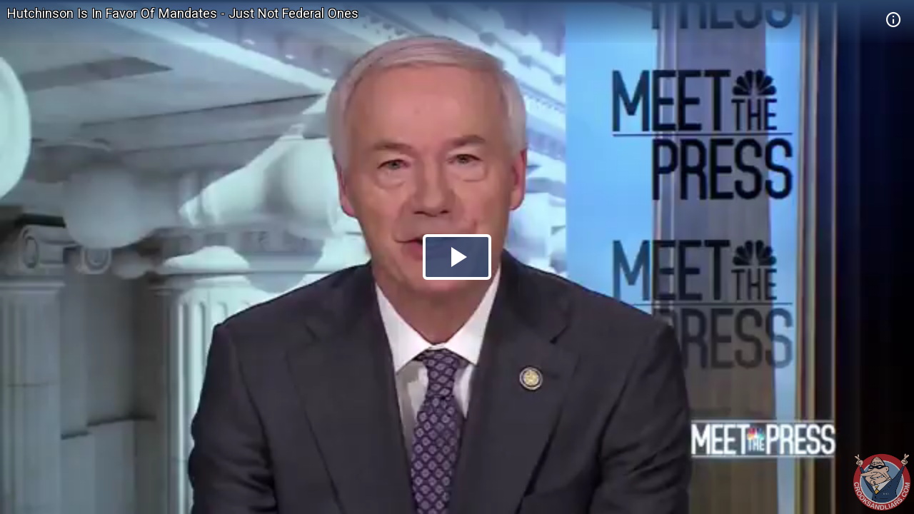

--- FILE ---
content_type: text/html; charset=utf-8
request_url: https://embed.crooksandliars.com/embed/dQ3HXPy5?mode=cltv&t=1675422975&v=ee3aadd80b5cb6c347ed8586d390c6f8f4673785
body_size: 5646
content:
<!doctype html>
<html lang="en">
<head>
    <meta charset="utf-8">
    <meta http-equiv="X-UA-Compatible" content="IE=edge">
    <meta name="viewport" content="width=device-width, initial-scale=1">
    <meta name="description" content="Arkansas&#39; Republican governor cannot make up his mind what his position is on vaccine mandates. Of course, Chuck Todd is no help, either." />
    <meta name="copyright" content="2026Crooks and Liars" />
    <meta name="canonical" content="https:&#47;&#47;crooksandliars.com&#47;cltv&#47;2021&#47;10&#47;hutchinson-favor-mandates-just-not" />
    <meta name="author" content="Aliza Worthington" />
    <meta name="twitter:card" content="summary_large_image" />
    <meta name="twitter:site" content="Crooks and Liars" />
    <meta name="twitter:site:id" content="crooksandliars" />
    <meta name="twitter:creator" content="Aliza Worthington" />
    <meta name="twitter:image:src" content="&#47;&#47;crooksandliars.com&#47;files&#47;mediaposters&#47;2021&#47;10&#47;48738.jpg?ts=1634497004" />
    <meta name="twitter:description" content="Arkansas&#39; Republican governor cannot make up his mind what his position is on vaccine mandates. Of course, Chuck Todd is no help, either." />
    <meta property="fb:app_id" content="175539195933165" />
    <meta property="og:title" content="Hutchinson Is In Favor Of Mandates - Just Not Federal Ones" />
    <meta property="og:url" content="https:&#47;&#47;crooksandliars.com&#47;cltv&#47;2021&#47;10&#47;hutchinson-favor-mandates-just-not" />
    <meta property="og:type" content="article" />
    <meta property="og:site_name" content="Crooks and Liars" />
    <meta property="og:image" content="{!! poster !!}" />
    <meta property="og:image:width" content="640" />
    <meta property="og:image:height" content="424" />
    <meta property="og:description" content="Arkansas&#39; Republican governor cannot make up his mind what his position is on vaccine mandates. Of course, Chuck Todd is no help, either." />
    <meta property="og:twitter:image:src" content="&#47;&#47;crooksandliars.com&#47;files&#47;mediaposters&#47;2021&#47;10&#47;48738.jpg?ts=1634497004" />

    <title>Hutchinson Is In Favor Of Mandates - Just Not Federal Ones | Crooks and Liars</title>
    <link rel="stylesheet" type="text/css" href="&#47;css&#47;theme.css?1591398763000"/>
    <script src="//imasdk.googleapis.com/js/sdkloader/ima3.js"></script>
    
    <script async
            src="https://www.googletagmanager.com/gtag/js?id=UA-2640119-6"></script>
    <script>
        window.dataLayer = window.dataLayer || [];
        function gtag() {dataLayer.push(arguments);}
        gtag('js', new Date());
        gtag('config', 'UA-2640119-6');
    </script>
    
    <script>
        window.Promise || document.write(
            '<script src="https://cdn.jsdelivr.net/npm/promise-polyfill@7/dist/polyfill.min.js"><\/script>');
        var ua = window.navigator.userAgent;
        var msie = ua.indexOf("MSIE ") > -1;
        if (msie) {
            document.documentElement.className += ' is-ie';
        }
        document.documentElement.className += (("ontouchstart" in document.documentElement) ? ' touch' : ' no-touch');
        var noSupport = false;
    </script>
    <!--[if IE]>
    <script>
        //noSupport = true;
    </script>
    <![endif]-->
    <script>
        if (!noSupport) {
            document.documentElement.className += ' supported';
        }
    </script>
</head>
<body>
   
<div id="player"></div>
    
       
<div id="no-support" style="text-align: center">
    <h1>Hutchinson Is In Favor Of Mandates - Just Not Federal Ones</h1>
    <h2 style="color:#ff7b7e">OOPS!</h2>
    <div class="info">We're sorry but our player does not support your browser.
        Please visit <a href="https:&#47;&#47;crooksandliars.com&#47;cltv&#47;2021&#47;10&#47;hutchinson-favor-mandates-just-not" target="_parent"
                        style="text-decoration: underline;">here</a> for other
        viewing options.
    </div>
    <div class="logo">
        <div class="logo-img"></div>
    </div>
</div>

<script id="player_setup">
   
    var manifest = {"url":"https://crooksandliars.com/cltv/2021/10/hutchinson-favor-mandates-just-not","title":"Hutchinson Is In Favor Of Mandates - Just Not Federal Ones","description":"Arkansas' Republican governor cannot make up his mind what his position is on vaccine mandates. Of course, Chuck Todd is no help, either.","ident":"dQ3HXPy5","mid":48738,"status":1,"extStatus":200,"duration":123,"type":"video","created":1634498475,"author":"Aliza Worthington","canCache":true,"poster":"//crooksandliars.com/files/mediaposters/2021/10/48738.jpg?ts=1634497004","aspect":1.7778,"ad_support":false,"author_url":"https://crooksandliars.com/team/aliza-worthington","flavors":[{"mime":"video/mp4","url":"https://media.crooksandliars.com/2021/10/48738.mp4_high.mp4","exclude":false,"type":"mp4_high","extra":[]},{"mime":"video/mp4","url":"https://media.crooksandliars.com/2021/10/48738.mp4_low.mp4","exclude":false,"type":"mp4_low","extra":[]}],"textStatus":"","embedCode":"<iframe width=\"600\" height=\"338\" src=\"//embed.crooksandliars.com/embed/dQ3HXPy5\" frameborder=\"0\" allowfullscreen></iframe>","isPublished":true,"localDomain":"crooksandliars.com","playTrack":"/play/48738","vast":"https://googleads.g.doubleclick.net/pagead/ads?client=ca-video-pub-1857745316251345&slotname=7398120723&ad_type=video&description_url=http%3A%2F%2Fcrooksandliars.com&max_ad_duration=15000&videoad_start_delay=0&vpmute=0&vpa=0"} ;
    if (!noSupport) {

        document.write('<script src="/js/vendor.js?1591398766000"><\/script>');
        document.write('<script src="/js/player.js?1591398763000"><\/script>');
    }
        
</script>
</body>
</html>
